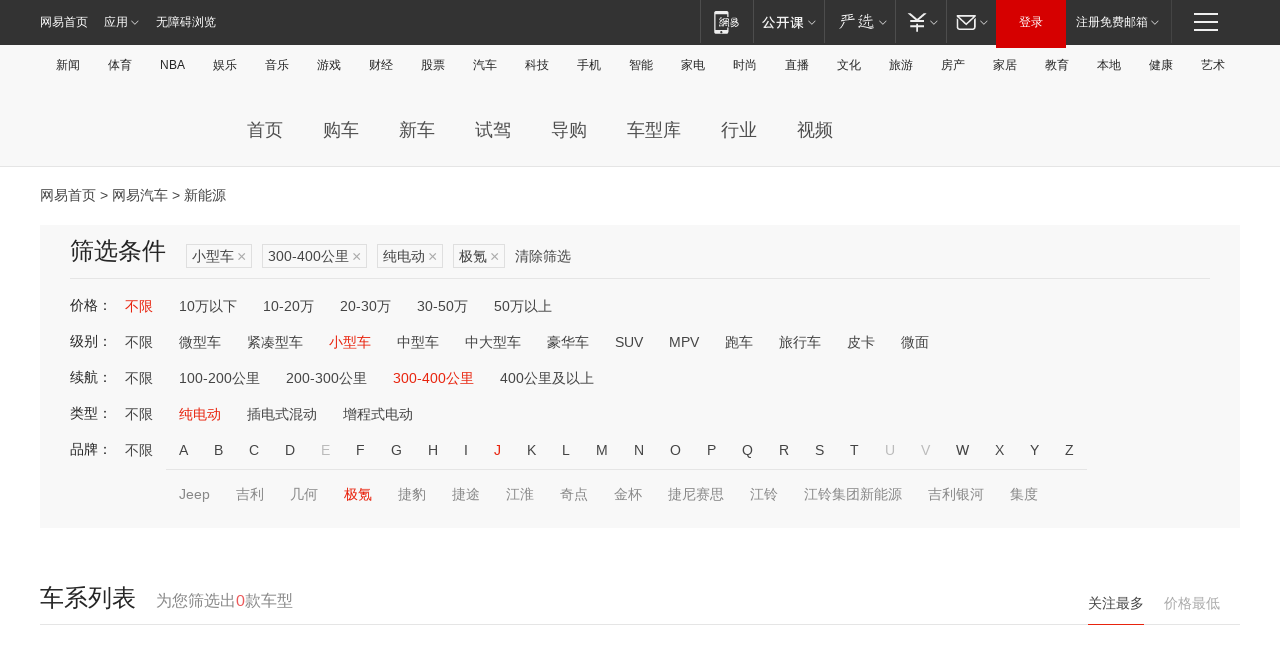

--- FILE ---
content_type: text/html;charset=GBK
request_url: http://product.auto.163.com/energy_api/getEnergySeriesList.action?callback=jQuery172035218610898970804_1769246106611&price=&type=smart&duration=300-400&energy=electric&brandName=20047&orderType=0&size=20&page=1&_=1769246107132
body_size: 335
content:
jQuery172035218610898970804_1769246106611({"total":0,"statusDesc":"","pageTotal":0,"statusValue":"","count":0,"pageSize":0,"page":0,"params":{"brandName":"20047","duration":"300-400","energy":"electric","order":["heat_value desc"],"orderType":0,"price":"","query":["newpower:true","cartype_search:小型车","dongli:纯电动","duration_max:[300 TO 400]","brand_name:极氪","brand_id:20047"],"type":"smart"},"statusCode":"000"})

--- FILE ---
content_type: text/html;charset=GBK
request_url: http://product.auto.163.com/energy_api/getEnergySeriesList.action?callback=jQuery172035218610898970804_1769246106612&price=&type=smart&duration=300-400&energy=electric&brandName=20047&orderType=1&size=20&page=1&_=1769246107133
body_size: 335
content:
jQuery172035218610898970804_1769246106612({"total":0,"statusDesc":"","pageTotal":0,"statusValue":"","count":0,"pageSize":0,"page":0,"params":{"brandName":"20047","duration":"300-400","energy":"electric","order":["price_min asc"],"orderType":1,"price":"","query":["newpower:true","cartype_search:小型车","dongli:纯电动","duration_max:[300 TO 400]","brand_name:极氪","brand_id:20047"],"type":"smart"},"statusCode":"000"})